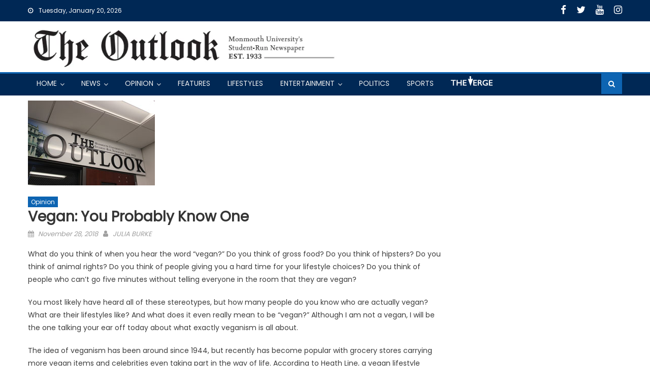

--- FILE ---
content_type: text/html; charset=UTF-8
request_url: https://outlook.monmouth.edu/2018/11/vegan-you-probably-know-one/
body_size: 18389
content:
<!DOCTYPE html>
<html lang="en-US">
<head>
    <meta charset="UTF-8">
    <meta name="viewport" content="width=device-width, initial-scale=1">
    <link rel="profile" href="http://gmpg.org/xfn/11">
    <link rel="pingback" href="https://outlook.monmouth.edu/xmlrpc.php">
    <meta name='robots' content='index, follow, max-image-preview:large, max-snippet:-1, max-video-preview:-1' />

	<!-- This site is optimized with the Yoast SEO plugin v26.6 - https://yoast.com/wordpress/plugins/seo/ -->
	<title>Vegan: You Probably Know One - The Outlook</title>
	<link rel="canonical" href="https://outlook.monmouth.edu/2018/11/vegan-you-probably-know-one/" />
	<meta property="og:locale" content="en_US" />
	<meta property="og:type" content="article" />
	<meta property="og:title" content="Vegan: You Probably Know One - The Outlook" />
	<meta property="og:description" content="What do you think of when you hear the word “vegan?” Do you think of gross food? Do you think of hipsters? Do you think of animal rights? Do you think of people giving you a hard time for your lifestyle choices? Do you think of people who can’t go five minutes without telling everyone in the room that they are vegan?" />
	<meta property="og:url" content="https://outlook.monmouth.edu/2018/11/vegan-you-probably-know-one/" />
	<meta property="og:site_name" content="The Outlook" />
	<meta property="article:publisher" content="https://www.facebook.com/theoutlook" />
	<meta property="article:published_time" content="2018-11-28T16:42:49+00:00" />
	<meta property="article:modified_time" content="2021-09-09T15:53:53+00:00" />
	<meta property="og:image" content="https://outlook.monmouth.edu/wp-content/uploads/sites/833/2012/02/default_article_image.jpg" />
	<meta property="og:image:width" content="250" />
	<meta property="og:image:height" content="167" />
	<meta property="og:image:type" content="image/jpeg" />
	<meta name="author" content="JULIA BURKE" />
	<meta name="twitter:card" content="summary_large_image" />
	<meta name="twitter:creator" content="@MUoutlook" />
	<meta name="twitter:site" content="@MUoutlook" />
	<meta name="twitter:label1" content="Written by" />
	<meta name="twitter:data1" content="JULIA BURKE" />
	<meta name="twitter:label2" content="Est. reading time" />
	<meta name="twitter:data2" content="3 minutes" />
	<script type="application/ld+json" class="yoast-schema-graph">{"@context":"https://schema.org","@graph":[{"@type":"NewsArticle","@id":"https://outlook.monmouth.edu/2018/11/vegan-you-probably-know-one/#article","isPartOf":{"@id":"https://outlook.monmouth.edu/2018/11/vegan-you-probably-know-one/"},"author":[{"@id":"https://outlook.monmouth.edu/#/schema/person/image/1a564fa9e345ce2c4f3bd6a5ba6d6c1a"}],"headline":"Vegan: You Probably Know One","datePublished":"2018-11-28T16:42:49+00:00","dateModified":"2021-09-09T15:53:53+00:00","mainEntityOfPage":{"@id":"https://outlook.monmouth.edu/2018/11/vegan-you-probably-know-one/"},"wordCount":594,"publisher":{"@id":"https://outlook.monmouth.edu/#organization"},"image":{"@id":"https://outlook.monmouth.edu/2018/11/vegan-you-probably-know-one/#primaryimage"},"thumbnailUrl":"https://outlook.monmouth.edu/wp-content/uploads/sites/833/2012/02/default_article_image.jpg","articleSection":["Opinion"],"inLanguage":"en-US"},{"@type":"WebPage","@id":"https://outlook.monmouth.edu/2018/11/vegan-you-probably-know-one/","url":"https://outlook.monmouth.edu/2018/11/vegan-you-probably-know-one/","name":"Vegan: You Probably Know One - The Outlook","isPartOf":{"@id":"https://outlook.monmouth.edu/#website"},"primaryImageOfPage":{"@id":"https://outlook.monmouth.edu/2018/11/vegan-you-probably-know-one/#primaryimage"},"image":{"@id":"https://outlook.monmouth.edu/2018/11/vegan-you-probably-know-one/#primaryimage"},"thumbnailUrl":"https://outlook.monmouth.edu/wp-content/uploads/sites/833/2012/02/default_article_image.jpg","datePublished":"2018-11-28T16:42:49+00:00","dateModified":"2021-09-09T15:53:53+00:00","breadcrumb":{"@id":"https://outlook.monmouth.edu/2018/11/vegan-you-probably-know-one/#breadcrumb"},"inLanguage":"en-US","potentialAction":[{"@type":"ReadAction","target":["https://outlook.monmouth.edu/2018/11/vegan-you-probably-know-one/"]}]},{"@type":"ImageObject","inLanguage":"en-US","@id":"https://outlook.monmouth.edu/2018/11/vegan-you-probably-know-one/#primaryimage","url":"https://outlook.monmouth.edu/wp-content/uploads/sites/833/2012/02/default_article_image.jpg","contentUrl":"https://outlook.monmouth.edu/wp-content/uploads/sites/833/2012/02/default_article_image.jpg","width":250,"height":167,"caption":"default article image"},{"@type":"BreadcrumbList","@id":"https://outlook.monmouth.edu/2018/11/vegan-you-probably-know-one/#breadcrumb","itemListElement":[{"@type":"ListItem","position":1,"name":"Home","item":"https://outlook.monmouth.edu/"},{"@type":"ListItem","position":2,"name":"Vegan: You Probably Know One"}]},{"@type":"WebSite","@id":"https://outlook.monmouth.edu/#website","url":"https://outlook.monmouth.edu/","name":"The Outlook","description":"Monmouth Univeristy&#039;s student-run newspaper since 1993","publisher":{"@id":"https://outlook.monmouth.edu/#organization"},"potentialAction":[{"@type":"SearchAction","target":{"@type":"EntryPoint","urlTemplate":"https://outlook.monmouth.edu/?s={search_term_string}"},"query-input":{"@type":"PropertyValueSpecification","valueRequired":true,"valueName":"search_term_string"}}],"inLanguage":"en-US"},{"@type":"Organization","@id":"https://outlook.monmouth.edu/#organization","name":"The Outlook","url":"https://outlook.monmouth.edu/","logo":{"@type":"ImageObject","inLanguage":"en-US","@id":"https://outlook.monmouth.edu/#/schema/logo/image/","url":"https://outlook.monmouth.edu/wp-content/uploads/sites/833/2021/09/logo.png","contentUrl":"https://outlook.monmouth.edu/wp-content/uploads/sites/833/2021/09/logo.png","width":696,"height":133,"caption":"The Outlook"},"image":{"@id":"https://outlook.monmouth.edu/#/schema/logo/image/"},"sameAs":["https://www.facebook.com/theoutlook","https://x.com/MUoutlook","https://www.instagram.com/muoutlook/","https://www.youtube.com/user/MUOutlook"]},{"@type":"Person","@id":"https://outlook.monmouth.edu/#/schema/person/image/1a564fa9e345ce2c4f3bd6a5ba6d6c1a","name":"JULIA BURKE","image":{"@type":"ImageObject","inLanguage":"en-US","@id":"https://outlook.monmouth.edu/#/schema/person/image/23494c9101089ad44ae88ce9d2f56aac","url":"https://secure.gravatar.com/avatar/?s=96&d=mm&r=g","contentUrl":"https://secure.gravatar.com/avatar/?s=96&d=mm&r=g","caption":"JULIA BURKE"},"description":"CONTRIBUTING WRITER, STAFF WRITER","url":"https://outlook.monmouth.edu/author/julia-burke/"}]}</script>
	<!-- / Yoast SEO plugin. -->


<link rel='dns-prefetch' href='//fonts.googleapis.com' />
<link rel="alternate" type="application/rss+xml" title="The Outlook &raquo; Feed" href="https://outlook.monmouth.edu/feed/" />
<link rel="alternate" type="application/rss+xml" title="The Outlook &raquo; Comments Feed" href="https://outlook.monmouth.edu/comments/feed/" />
<link rel="alternate" title="oEmbed (JSON)" type="application/json+oembed" href="https://outlook.monmouth.edu/wp-json/oembed/1.0/embed?url=https%3A%2F%2Foutlook.monmouth.edu%2F2018%2F11%2Fvegan-you-probably-know-one%2F" />
<link rel="alternate" title="oEmbed (XML)" type="text/xml+oembed" href="https://outlook.monmouth.edu/wp-json/oembed/1.0/embed?url=https%3A%2F%2Foutlook.monmouth.edu%2F2018%2F11%2Fvegan-you-probably-know-one%2F&#038;format=xml" />
<style id='wp-img-auto-sizes-contain-inline-css' type='text/css'>
img:is([sizes=auto i],[sizes^="auto," i]){contain-intrinsic-size:3000px 1500px}
/*# sourceURL=wp-img-auto-sizes-contain-inline-css */
</style>
<style id='wp-emoji-styles-inline-css' type='text/css'>

	img.wp-smiley, img.emoji {
		display: inline !important;
		border: none !important;
		box-shadow: none !important;
		height: 1em !important;
		width: 1em !important;
		margin: 0 0.07em !important;
		vertical-align: -0.1em !important;
		background: none !important;
		padding: 0 !important;
	}
/*# sourceURL=wp-emoji-styles-inline-css */
</style>
<style id='wp-block-library-inline-css' type='text/css'>
:root{--wp-block-synced-color:#7a00df;--wp-block-synced-color--rgb:122,0,223;--wp-bound-block-color:var(--wp-block-synced-color);--wp-editor-canvas-background:#ddd;--wp-admin-theme-color:#007cba;--wp-admin-theme-color--rgb:0,124,186;--wp-admin-theme-color-darker-10:#006ba1;--wp-admin-theme-color-darker-10--rgb:0,107,160.5;--wp-admin-theme-color-darker-20:#005a87;--wp-admin-theme-color-darker-20--rgb:0,90,135;--wp-admin-border-width-focus:2px}@media (min-resolution:192dpi){:root{--wp-admin-border-width-focus:1.5px}}.wp-element-button{cursor:pointer}:root .has-very-light-gray-background-color{background-color:#eee}:root .has-very-dark-gray-background-color{background-color:#313131}:root .has-very-light-gray-color{color:#eee}:root .has-very-dark-gray-color{color:#313131}:root .has-vivid-green-cyan-to-vivid-cyan-blue-gradient-background{background:linear-gradient(135deg,#00d084,#0693e3)}:root .has-purple-crush-gradient-background{background:linear-gradient(135deg,#34e2e4,#4721fb 50%,#ab1dfe)}:root .has-hazy-dawn-gradient-background{background:linear-gradient(135deg,#faaca8,#dad0ec)}:root .has-subdued-olive-gradient-background{background:linear-gradient(135deg,#fafae1,#67a671)}:root .has-atomic-cream-gradient-background{background:linear-gradient(135deg,#fdd79a,#004a59)}:root .has-nightshade-gradient-background{background:linear-gradient(135deg,#330968,#31cdcf)}:root .has-midnight-gradient-background{background:linear-gradient(135deg,#020381,#2874fc)}:root{--wp--preset--font-size--normal:16px;--wp--preset--font-size--huge:42px}.has-regular-font-size{font-size:1em}.has-larger-font-size{font-size:2.625em}.has-normal-font-size{font-size:var(--wp--preset--font-size--normal)}.has-huge-font-size{font-size:var(--wp--preset--font-size--huge)}.has-text-align-center{text-align:center}.has-text-align-left{text-align:left}.has-text-align-right{text-align:right}.has-fit-text{white-space:nowrap!important}#end-resizable-editor-section{display:none}.aligncenter{clear:both}.items-justified-left{justify-content:flex-start}.items-justified-center{justify-content:center}.items-justified-right{justify-content:flex-end}.items-justified-space-between{justify-content:space-between}.screen-reader-text{border:0;clip-path:inset(50%);height:1px;margin:-1px;overflow:hidden;padding:0;position:absolute;width:1px;word-wrap:normal!important}.screen-reader-text:focus{background-color:#ddd;clip-path:none;color:#444;display:block;font-size:1em;height:auto;left:5px;line-height:normal;padding:15px 23px 14px;text-decoration:none;top:5px;width:auto;z-index:100000}html :where(.has-border-color){border-style:solid}html :where([style*=border-top-color]){border-top-style:solid}html :where([style*=border-right-color]){border-right-style:solid}html :where([style*=border-bottom-color]){border-bottom-style:solid}html :where([style*=border-left-color]){border-left-style:solid}html :where([style*=border-width]){border-style:solid}html :where([style*=border-top-width]){border-top-style:solid}html :where([style*=border-right-width]){border-right-style:solid}html :where([style*=border-bottom-width]){border-bottom-style:solid}html :where([style*=border-left-width]){border-left-style:solid}html :where(img[class*=wp-image-]){height:auto;max-width:100%}:where(figure){margin:0 0 1em}html :where(.is-position-sticky){--wp-admin--admin-bar--position-offset:var(--wp-admin--admin-bar--height,0px)}@media screen and (max-width:600px){html :where(.is-position-sticky){--wp-admin--admin-bar--position-offset:0px}}

/*# sourceURL=wp-block-library-inline-css */
</style><style id='wp-block-heading-inline-css' type='text/css'>
h1:where(.wp-block-heading).has-background,h2:where(.wp-block-heading).has-background,h3:where(.wp-block-heading).has-background,h4:where(.wp-block-heading).has-background,h5:where(.wp-block-heading).has-background,h6:where(.wp-block-heading).has-background{padding:1.25em 2.375em}h1.has-text-align-left[style*=writing-mode]:where([style*=vertical-lr]),h1.has-text-align-right[style*=writing-mode]:where([style*=vertical-rl]),h2.has-text-align-left[style*=writing-mode]:where([style*=vertical-lr]),h2.has-text-align-right[style*=writing-mode]:where([style*=vertical-rl]),h3.has-text-align-left[style*=writing-mode]:where([style*=vertical-lr]),h3.has-text-align-right[style*=writing-mode]:where([style*=vertical-rl]),h4.has-text-align-left[style*=writing-mode]:where([style*=vertical-lr]),h4.has-text-align-right[style*=writing-mode]:where([style*=vertical-rl]),h5.has-text-align-left[style*=writing-mode]:where([style*=vertical-lr]),h5.has-text-align-right[style*=writing-mode]:where([style*=vertical-rl]),h6.has-text-align-left[style*=writing-mode]:where([style*=vertical-lr]),h6.has-text-align-right[style*=writing-mode]:where([style*=vertical-rl]){rotate:180deg}
/*# sourceURL=https://outlook.monmouth.edu/wp-includes/blocks/heading/style.min.css */
</style>
<style id='wp-block-list-inline-css' type='text/css'>
ol,ul{box-sizing:border-box}:root :where(.wp-block-list.has-background){padding:1.25em 2.375em}
/*# sourceURL=https://outlook.monmouth.edu/wp-includes/blocks/list/style.min.css */
</style>
<style id='wp-block-paragraph-inline-css' type='text/css'>
.is-small-text{font-size:.875em}.is-regular-text{font-size:1em}.is-large-text{font-size:2.25em}.is-larger-text{font-size:3em}.has-drop-cap:not(:focus):first-letter{float:left;font-size:8.4em;font-style:normal;font-weight:100;line-height:.68;margin:.05em .1em 0 0;text-transform:uppercase}body.rtl .has-drop-cap:not(:focus):first-letter{float:none;margin-left:.1em}p.has-drop-cap.has-background{overflow:hidden}:root :where(p.has-background){padding:1.25em 2.375em}:where(p.has-text-color:not(.has-link-color)) a{color:inherit}p.has-text-align-left[style*="writing-mode:vertical-lr"],p.has-text-align-right[style*="writing-mode:vertical-rl"]{rotate:180deg}
/*# sourceURL=https://outlook.monmouth.edu/wp-includes/blocks/paragraph/style.min.css */
</style>
<style id='global-styles-inline-css' type='text/css'>
:root{--wp--preset--aspect-ratio--square: 1;--wp--preset--aspect-ratio--4-3: 4/3;--wp--preset--aspect-ratio--3-4: 3/4;--wp--preset--aspect-ratio--3-2: 3/2;--wp--preset--aspect-ratio--2-3: 2/3;--wp--preset--aspect-ratio--16-9: 16/9;--wp--preset--aspect-ratio--9-16: 9/16;--wp--preset--color--black: #000000;--wp--preset--color--cyan-bluish-gray: #abb8c3;--wp--preset--color--white: #ffffff;--wp--preset--color--pale-pink: #f78da7;--wp--preset--color--vivid-red: #cf2e2e;--wp--preset--color--luminous-vivid-orange: #ff6900;--wp--preset--color--luminous-vivid-amber: #fcb900;--wp--preset--color--light-green-cyan: #7bdcb5;--wp--preset--color--vivid-green-cyan: #00d084;--wp--preset--color--pale-cyan-blue: #8ed1fc;--wp--preset--color--vivid-cyan-blue: #0693e3;--wp--preset--color--vivid-purple: #9b51e0;--wp--preset--gradient--vivid-cyan-blue-to-vivid-purple: linear-gradient(135deg,rgb(6,147,227) 0%,rgb(155,81,224) 100%);--wp--preset--gradient--light-green-cyan-to-vivid-green-cyan: linear-gradient(135deg,rgb(122,220,180) 0%,rgb(0,208,130) 100%);--wp--preset--gradient--luminous-vivid-amber-to-luminous-vivid-orange: linear-gradient(135deg,rgb(252,185,0) 0%,rgb(255,105,0) 100%);--wp--preset--gradient--luminous-vivid-orange-to-vivid-red: linear-gradient(135deg,rgb(255,105,0) 0%,rgb(207,46,46) 100%);--wp--preset--gradient--very-light-gray-to-cyan-bluish-gray: linear-gradient(135deg,rgb(238,238,238) 0%,rgb(169,184,195) 100%);--wp--preset--gradient--cool-to-warm-spectrum: linear-gradient(135deg,rgb(74,234,220) 0%,rgb(151,120,209) 20%,rgb(207,42,186) 40%,rgb(238,44,130) 60%,rgb(251,105,98) 80%,rgb(254,248,76) 100%);--wp--preset--gradient--blush-light-purple: linear-gradient(135deg,rgb(255,206,236) 0%,rgb(152,150,240) 100%);--wp--preset--gradient--blush-bordeaux: linear-gradient(135deg,rgb(254,205,165) 0%,rgb(254,45,45) 50%,rgb(107,0,62) 100%);--wp--preset--gradient--luminous-dusk: linear-gradient(135deg,rgb(255,203,112) 0%,rgb(199,81,192) 50%,rgb(65,88,208) 100%);--wp--preset--gradient--pale-ocean: linear-gradient(135deg,rgb(255,245,203) 0%,rgb(182,227,212) 50%,rgb(51,167,181) 100%);--wp--preset--gradient--electric-grass: linear-gradient(135deg,rgb(202,248,128) 0%,rgb(113,206,126) 100%);--wp--preset--gradient--midnight: linear-gradient(135deg,rgb(2,3,129) 0%,rgb(40,116,252) 100%);--wp--preset--font-size--small: 13px;--wp--preset--font-size--medium: 20px;--wp--preset--font-size--large: 36px;--wp--preset--font-size--x-large: 42px;--wp--preset--spacing--20: 0.44rem;--wp--preset--spacing--30: 0.67rem;--wp--preset--spacing--40: 1rem;--wp--preset--spacing--50: 1.5rem;--wp--preset--spacing--60: 2.25rem;--wp--preset--spacing--70: 3.38rem;--wp--preset--spacing--80: 5.06rem;--wp--preset--shadow--natural: 6px 6px 9px rgba(0, 0, 0, 0.2);--wp--preset--shadow--deep: 12px 12px 50px rgba(0, 0, 0, 0.4);--wp--preset--shadow--sharp: 6px 6px 0px rgba(0, 0, 0, 0.2);--wp--preset--shadow--outlined: 6px 6px 0px -3px rgb(255, 255, 255), 6px 6px rgb(0, 0, 0);--wp--preset--shadow--crisp: 6px 6px 0px rgb(0, 0, 0);}:where(.is-layout-flex){gap: 0.5em;}:where(.is-layout-grid){gap: 0.5em;}body .is-layout-flex{display: flex;}.is-layout-flex{flex-wrap: wrap;align-items: center;}.is-layout-flex > :is(*, div){margin: 0;}body .is-layout-grid{display: grid;}.is-layout-grid > :is(*, div){margin: 0;}:where(.wp-block-columns.is-layout-flex){gap: 2em;}:where(.wp-block-columns.is-layout-grid){gap: 2em;}:where(.wp-block-post-template.is-layout-flex){gap: 1.25em;}:where(.wp-block-post-template.is-layout-grid){gap: 1.25em;}.has-black-color{color: var(--wp--preset--color--black) !important;}.has-cyan-bluish-gray-color{color: var(--wp--preset--color--cyan-bluish-gray) !important;}.has-white-color{color: var(--wp--preset--color--white) !important;}.has-pale-pink-color{color: var(--wp--preset--color--pale-pink) !important;}.has-vivid-red-color{color: var(--wp--preset--color--vivid-red) !important;}.has-luminous-vivid-orange-color{color: var(--wp--preset--color--luminous-vivid-orange) !important;}.has-luminous-vivid-amber-color{color: var(--wp--preset--color--luminous-vivid-amber) !important;}.has-light-green-cyan-color{color: var(--wp--preset--color--light-green-cyan) !important;}.has-vivid-green-cyan-color{color: var(--wp--preset--color--vivid-green-cyan) !important;}.has-pale-cyan-blue-color{color: var(--wp--preset--color--pale-cyan-blue) !important;}.has-vivid-cyan-blue-color{color: var(--wp--preset--color--vivid-cyan-blue) !important;}.has-vivid-purple-color{color: var(--wp--preset--color--vivid-purple) !important;}.has-black-background-color{background-color: var(--wp--preset--color--black) !important;}.has-cyan-bluish-gray-background-color{background-color: var(--wp--preset--color--cyan-bluish-gray) !important;}.has-white-background-color{background-color: var(--wp--preset--color--white) !important;}.has-pale-pink-background-color{background-color: var(--wp--preset--color--pale-pink) !important;}.has-vivid-red-background-color{background-color: var(--wp--preset--color--vivid-red) !important;}.has-luminous-vivid-orange-background-color{background-color: var(--wp--preset--color--luminous-vivid-orange) !important;}.has-luminous-vivid-amber-background-color{background-color: var(--wp--preset--color--luminous-vivid-amber) !important;}.has-light-green-cyan-background-color{background-color: var(--wp--preset--color--light-green-cyan) !important;}.has-vivid-green-cyan-background-color{background-color: var(--wp--preset--color--vivid-green-cyan) !important;}.has-pale-cyan-blue-background-color{background-color: var(--wp--preset--color--pale-cyan-blue) !important;}.has-vivid-cyan-blue-background-color{background-color: var(--wp--preset--color--vivid-cyan-blue) !important;}.has-vivid-purple-background-color{background-color: var(--wp--preset--color--vivid-purple) !important;}.has-black-border-color{border-color: var(--wp--preset--color--black) !important;}.has-cyan-bluish-gray-border-color{border-color: var(--wp--preset--color--cyan-bluish-gray) !important;}.has-white-border-color{border-color: var(--wp--preset--color--white) !important;}.has-pale-pink-border-color{border-color: var(--wp--preset--color--pale-pink) !important;}.has-vivid-red-border-color{border-color: var(--wp--preset--color--vivid-red) !important;}.has-luminous-vivid-orange-border-color{border-color: var(--wp--preset--color--luminous-vivid-orange) !important;}.has-luminous-vivid-amber-border-color{border-color: var(--wp--preset--color--luminous-vivid-amber) !important;}.has-light-green-cyan-border-color{border-color: var(--wp--preset--color--light-green-cyan) !important;}.has-vivid-green-cyan-border-color{border-color: var(--wp--preset--color--vivid-green-cyan) !important;}.has-pale-cyan-blue-border-color{border-color: var(--wp--preset--color--pale-cyan-blue) !important;}.has-vivid-cyan-blue-border-color{border-color: var(--wp--preset--color--vivid-cyan-blue) !important;}.has-vivid-purple-border-color{border-color: var(--wp--preset--color--vivid-purple) !important;}.has-vivid-cyan-blue-to-vivid-purple-gradient-background{background: var(--wp--preset--gradient--vivid-cyan-blue-to-vivid-purple) !important;}.has-light-green-cyan-to-vivid-green-cyan-gradient-background{background: var(--wp--preset--gradient--light-green-cyan-to-vivid-green-cyan) !important;}.has-luminous-vivid-amber-to-luminous-vivid-orange-gradient-background{background: var(--wp--preset--gradient--luminous-vivid-amber-to-luminous-vivid-orange) !important;}.has-luminous-vivid-orange-to-vivid-red-gradient-background{background: var(--wp--preset--gradient--luminous-vivid-orange-to-vivid-red) !important;}.has-very-light-gray-to-cyan-bluish-gray-gradient-background{background: var(--wp--preset--gradient--very-light-gray-to-cyan-bluish-gray) !important;}.has-cool-to-warm-spectrum-gradient-background{background: var(--wp--preset--gradient--cool-to-warm-spectrum) !important;}.has-blush-light-purple-gradient-background{background: var(--wp--preset--gradient--blush-light-purple) !important;}.has-blush-bordeaux-gradient-background{background: var(--wp--preset--gradient--blush-bordeaux) !important;}.has-luminous-dusk-gradient-background{background: var(--wp--preset--gradient--luminous-dusk) !important;}.has-pale-ocean-gradient-background{background: var(--wp--preset--gradient--pale-ocean) !important;}.has-electric-grass-gradient-background{background: var(--wp--preset--gradient--electric-grass) !important;}.has-midnight-gradient-background{background: var(--wp--preset--gradient--midnight) !important;}.has-small-font-size{font-size: var(--wp--preset--font-size--small) !important;}.has-medium-font-size{font-size: var(--wp--preset--font-size--medium) !important;}.has-large-font-size{font-size: var(--wp--preset--font-size--large) !important;}.has-x-large-font-size{font-size: var(--wp--preset--font-size--x-large) !important;}
/*# sourceURL=global-styles-inline-css */
</style>

<style id='classic-theme-styles-inline-css' type='text/css'>
/*! This file is auto-generated */
.wp-block-button__link{color:#fff;background-color:#32373c;border-radius:9999px;box-shadow:none;text-decoration:none;padding:calc(.667em + 2px) calc(1.333em + 2px);font-size:1.125em}.wp-block-file__button{background:#32373c;color:#fff;text-decoration:none}
/*# sourceURL=/wp-includes/css/classic-themes.min.css */
</style>
<link rel='stylesheet' id='font-awesome-css' href='https://outlook.monmouth.edu/wp-content/themes/newspaper-lite/assets/lib/font-awesome/css/font-awesome.min.css?ver=4.7.0' type='text/css' media='all' />
<link rel='stylesheet' id='newspaper-lite-google-font-css' href='https://fonts.googleapis.com/css?family=Poppins&#038;ver=6.9' type='text/css' media='all' />
<link rel='stylesheet' id='newspaper-lite-main-css' href='https://outlook.monmouth.edu/wp-content/themes/newspaper-lite/assets/css/newspaper-lite.min.css?ver=1' type='text/css' media='all' />
<link rel='stylesheet' id='newspaper-lite-style-css' href='https://outlook.monmouth.edu/wp-content/themes/newspaper-mu/style.css?ver=1' type='text/css' media='all' />
<link rel='stylesheet' id='newspaper-lite-responsive-css' href='https://outlook.monmouth.edu/wp-content/themes/newspaper-lite/assets/css/newspaper-lite-responsive.min.css?ver=1' type='text/css' media='all' />
<link rel='stylesheet' id='parent-style-css' href='https://outlook.monmouth.edu/wp-content/themes/newspaper-lite/style.css?ver=1631200175' type='text/css' media='all' />
<script type="text/javascript" src="https://outlook.monmouth.edu/wp-includes/js/jquery/jquery.min.js?ver=3.7.1" id="jquery-core-js"></script>
<script type="text/javascript" src="https://outlook.monmouth.edu/wp-includes/js/jquery/jquery-migrate.min.js?ver=3.4.1" id="jquery-migrate-js"></script>
<link rel="https://api.w.org/" href="https://outlook.monmouth.edu/wp-json/" /><link rel="alternate" title="JSON" type="application/json" href="https://outlook.monmouth.edu/wp-json/wp/v2/posts/6403" /><meta name="generator" content="WordPress 6.9" />
<meta name="last-modified" content="2021-09-09T11:53:53-04:00" />
	<script>
		(function(i,s,o,g,r,a,m){i['GoogleAnalyticsObject']=r;i[r]=i[r]||function(){
		(i[r].q=i[r].q||[]).push(arguments)},i[r].l=1*new Date();a=s.createElement(o),
		m=s.getElementsByTagName(o)[0];a.async=1;a.src=g;m.parentNode.insertBefore(a,m)
		})(window,document,'script','//www.google-analytics.com/analytics.js','ga');

		ga('create', 'UA-1543678-8', 'outlook.monmouth.edu');
		ga('send', 'pageview');
	</script>
	        <style type="text/css">
            .category-button.mgs-cat-40 a { background: #0d64b2}
.category-button.mgs-cat-40 a:hover { background: #003280}
.block-header.mgs-cat-40 { border-left: 2px solid #0d64b2 }
.block-header.mgs-cat-40 .block-title { background:#0d64b2 }
.block-header.mgs-cat-40, #content .block-header.mgs-cat-40 .block-title:after { border-bottom-color:#0d64b2 }
#content .block-header.mgs-cat-40{ background-color:#003280 }
.rtl .block-header.mgs-cat-40 { border-left: none; border-right: 2px solid #0d64b2 }
.archive .page-header.mgs-cat-40 { background-color:#0d64b2; border-left: 4px solid #0d64b2 }
.rtl.archive .page-header.mgs-cat-40 { border-left: none; border-right: 4px solid #0d64b2 }
#site-navigation ul li.mgs-cat-40 { border-bottom-color: #0d64b2 }
.category-button.mgs-cat-265 a { background: #0d64b2}
.category-button.mgs-cat-265 a:hover { background: #003280}
.block-header.mgs-cat-265 { border-left: 2px solid #0d64b2 }
.block-header.mgs-cat-265 .block-title { background:#0d64b2 }
.block-header.mgs-cat-265, #content .block-header.mgs-cat-265 .block-title:after { border-bottom-color:#0d64b2 }
#content .block-header.mgs-cat-265{ background-color:#003280 }
.rtl .block-header.mgs-cat-265 { border-left: none; border-right: 2px solid #0d64b2 }
.archive .page-header.mgs-cat-265 { background-color:#0d64b2; border-left: 4px solid #0d64b2 }
.rtl.archive .page-header.mgs-cat-265 { border-left: none; border-right: 4px solid #0d64b2 }
#site-navigation ul li.mgs-cat-265 { border-bottom-color: #0d64b2 }
.category-button.mgs-cat-11209 a { background: #0d64b2}
.category-button.mgs-cat-11209 a:hover { background: #003280}
.block-header.mgs-cat-11209 { border-left: 2px solid #0d64b2 }
.block-header.mgs-cat-11209 .block-title { background:#0d64b2 }
.block-header.mgs-cat-11209, #content .block-header.mgs-cat-11209 .block-title:after { border-bottom-color:#0d64b2 }
#content .block-header.mgs-cat-11209{ background-color:#003280 }
.rtl .block-header.mgs-cat-11209 { border-left: none; border-right: 2px solid #0d64b2 }
.archive .page-header.mgs-cat-11209 { background-color:#0d64b2; border-left: 4px solid #0d64b2 }
.rtl.archive .page-header.mgs-cat-11209 { border-left: none; border-right: 4px solid #0d64b2 }
#site-navigation ul li.mgs-cat-11209 { border-bottom-color: #0d64b2 }
.category-button.mgs-cat-28 a { background: #0d64b2}
.category-button.mgs-cat-28 a:hover { background: #003280}
.block-header.mgs-cat-28 { border-left: 2px solid #0d64b2 }
.block-header.mgs-cat-28 .block-title { background:#0d64b2 }
.block-header.mgs-cat-28, #content .block-header.mgs-cat-28 .block-title:after { border-bottom-color:#0d64b2 }
#content .block-header.mgs-cat-28{ background-color:#003280 }
.rtl .block-header.mgs-cat-28 { border-left: none; border-right: 2px solid #0d64b2 }
.archive .page-header.mgs-cat-28 { background-color:#0d64b2; border-left: 4px solid #0d64b2 }
.rtl.archive .page-header.mgs-cat-28 { border-left: none; border-right: 4px solid #0d64b2 }
#site-navigation ul li.mgs-cat-28 { border-bottom-color: #0d64b2 }
.category-button.mgs-cat-175 a { background: #0d64b2}
.category-button.mgs-cat-175 a:hover { background: #003280}
.block-header.mgs-cat-175 { border-left: 2px solid #0d64b2 }
.block-header.mgs-cat-175 .block-title { background:#0d64b2 }
.block-header.mgs-cat-175, #content .block-header.mgs-cat-175 .block-title:after { border-bottom-color:#0d64b2 }
#content .block-header.mgs-cat-175{ background-color:#003280 }
.rtl .block-header.mgs-cat-175 { border-left: none; border-right: 2px solid #0d64b2 }
.archive .page-header.mgs-cat-175 { background-color:#0d64b2; border-left: 4px solid #0d64b2 }
.rtl.archive .page-header.mgs-cat-175 { border-left: none; border-right: 4px solid #0d64b2 }
#site-navigation ul li.mgs-cat-175 { border-bottom-color: #0d64b2 }
.category-button.mgs-cat-37 a { background: #0d64b2}
.category-button.mgs-cat-37 a:hover { background: #003280}
.block-header.mgs-cat-37 { border-left: 2px solid #0d64b2 }
.block-header.mgs-cat-37 .block-title { background:#0d64b2 }
.block-header.mgs-cat-37, #content .block-header.mgs-cat-37 .block-title:after { border-bottom-color:#0d64b2 }
#content .block-header.mgs-cat-37{ background-color:#003280 }
.rtl .block-header.mgs-cat-37 { border-left: none; border-right: 2px solid #0d64b2 }
.archive .page-header.mgs-cat-37 { background-color:#0d64b2; border-left: 4px solid #0d64b2 }
.rtl.archive .page-header.mgs-cat-37 { border-left: none; border-right: 4px solid #0d64b2 }
#site-navigation ul li.mgs-cat-37 { border-bottom-color: #0d64b2 }
.category-button.mgs-cat-16 a { background: #0d64b2}
.category-button.mgs-cat-16 a:hover { background: #003280}
.block-header.mgs-cat-16 { border-left: 2px solid #0d64b2 }
.block-header.mgs-cat-16 .block-title { background:#0d64b2 }
.block-header.mgs-cat-16, #content .block-header.mgs-cat-16 .block-title:after { border-bottom-color:#0d64b2 }
#content .block-header.mgs-cat-16{ background-color:#003280 }
.rtl .block-header.mgs-cat-16 { border-left: none; border-right: 2px solid #0d64b2 }
.archive .page-header.mgs-cat-16 { background-color:#0d64b2; border-left: 4px solid #0d64b2 }
.rtl.archive .page-header.mgs-cat-16 { border-left: none; border-right: 4px solid #0d64b2 }
#site-navigation ul li.mgs-cat-16 { border-bottom-color: #0d64b2 }
.category-button.mgs-cat-482 a { background: #0d64b2}
.category-button.mgs-cat-482 a:hover { background: #003280}
.block-header.mgs-cat-482 { border-left: 2px solid #0d64b2 }
.block-header.mgs-cat-482 .block-title { background:#0d64b2 }
.block-header.mgs-cat-482, #content .block-header.mgs-cat-482 .block-title:after { border-bottom-color:#0d64b2 }
#content .block-header.mgs-cat-482{ background-color:#003280 }
.rtl .block-header.mgs-cat-482 { border-left: none; border-right: 2px solid #0d64b2 }
.archive .page-header.mgs-cat-482 { background-color:#0d64b2; border-left: 4px solid #0d64b2 }
.rtl.archive .page-header.mgs-cat-482 { border-left: none; border-right: 4px solid #0d64b2 }
#site-navigation ul li.mgs-cat-482 { border-bottom-color: #0d64b2 }
.category-button.mgs-cat-479 a { background: #0d64b2}
.category-button.mgs-cat-479 a:hover { background: #003280}
.block-header.mgs-cat-479 { border-left: 2px solid #0d64b2 }
.block-header.mgs-cat-479 .block-title { background:#0d64b2 }
.block-header.mgs-cat-479, #content .block-header.mgs-cat-479 .block-title:after { border-bottom-color:#0d64b2 }
#content .block-header.mgs-cat-479{ background-color:#003280 }
.rtl .block-header.mgs-cat-479 { border-left: none; border-right: 2px solid #0d64b2 }
.archive .page-header.mgs-cat-479 { background-color:#0d64b2; border-left: 4px solid #0d64b2 }
.rtl.archive .page-header.mgs-cat-479 { border-left: none; border-right: 4px solid #0d64b2 }
#site-navigation ul li.mgs-cat-479 { border-bottom-color: #0d64b2 }
.category-button.mgs-cat-19 a { background: #0d64b2}
.category-button.mgs-cat-19 a:hover { background: #003280}
.block-header.mgs-cat-19 { border-left: 2px solid #0d64b2 }
.block-header.mgs-cat-19 .block-title { background:#0d64b2 }
.block-header.mgs-cat-19, #content .block-header.mgs-cat-19 .block-title:after { border-bottom-color:#0d64b2 }
#content .block-header.mgs-cat-19{ background-color:#003280 }
.rtl .block-header.mgs-cat-19 { border-left: none; border-right: 2px solid #0d64b2 }
.archive .page-header.mgs-cat-19 { background-color:#0d64b2; border-left: 4px solid #0d64b2 }
.rtl.archive .page-header.mgs-cat-19 { border-left: none; border-right: 4px solid #0d64b2 }
#site-navigation ul li.mgs-cat-19 { border-bottom-color: #0d64b2 }
.category-button.mgs-cat-31 a { background: #0d64b2}
.category-button.mgs-cat-31 a:hover { background: #003280}
.block-header.mgs-cat-31 { border-left: 2px solid #0d64b2 }
.block-header.mgs-cat-31 .block-title { background:#0d64b2 }
.block-header.mgs-cat-31, #content .block-header.mgs-cat-31 .block-title:after { border-bottom-color:#0d64b2 }
#content .block-header.mgs-cat-31{ background-color:#003280 }
.rtl .block-header.mgs-cat-31 { border-left: none; border-right: 2px solid #0d64b2 }
.archive .page-header.mgs-cat-31 { background-color:#0d64b2; border-left: 4px solid #0d64b2 }
.rtl.archive .page-header.mgs-cat-31 { border-left: none; border-right: 4px solid #0d64b2 }
#site-navigation ul li.mgs-cat-31 { border-bottom-color: #0d64b2 }
.category-button.mgs-cat-22 a { background: #0d64b2}
.category-button.mgs-cat-22 a:hover { background: #003280}
.block-header.mgs-cat-22 { border-left: 2px solid #0d64b2 }
.block-header.mgs-cat-22 .block-title { background:#0d64b2 }
.block-header.mgs-cat-22, #content .block-header.mgs-cat-22 .block-title:after { border-bottom-color:#0d64b2 }
#content .block-header.mgs-cat-22{ background-color:#003280 }
.rtl .block-header.mgs-cat-22 { border-left: none; border-right: 2px solid #0d64b2 }
.archive .page-header.mgs-cat-22 { background-color:#0d64b2; border-left: 4px solid #0d64b2 }
.rtl.archive .page-header.mgs-cat-22 { border-left: none; border-right: 4px solid #0d64b2 }
#site-navigation ul li.mgs-cat-22 { border-bottom-color: #0d64b2 }
.category-button.mgs-cat-2975 a { background: #0d64b2}
.category-button.mgs-cat-2975 a:hover { background: #003280}
.block-header.mgs-cat-2975 { border-left: 2px solid #0d64b2 }
.block-header.mgs-cat-2975 .block-title { background:#0d64b2 }
.block-header.mgs-cat-2975, #content .block-header.mgs-cat-2975 .block-title:after { border-bottom-color:#0d64b2 }
#content .block-header.mgs-cat-2975{ background-color:#003280 }
.rtl .block-header.mgs-cat-2975 { border-left: none; border-right: 2px solid #0d64b2 }
.archive .page-header.mgs-cat-2975 { background-color:#0d64b2; border-left: 4px solid #0d64b2 }
.rtl.archive .page-header.mgs-cat-2975 { border-left: none; border-right: 4px solid #0d64b2 }
#site-navigation ul li.mgs-cat-2975 { border-bottom-color: #0d64b2 }
.category-button.mgs-cat-7 a { background: #0d64b2}
.category-button.mgs-cat-7 a:hover { background: #003280}
.block-header.mgs-cat-7 { border-left: 2px solid #0d64b2 }
.block-header.mgs-cat-7 .block-title { background:#0d64b2 }
.block-header.mgs-cat-7, #content .block-header.mgs-cat-7 .block-title:after { border-bottom-color:#0d64b2 }
#content .block-header.mgs-cat-7{ background-color:#003280 }
.rtl .block-header.mgs-cat-7 { border-left: none; border-right: 2px solid #0d64b2 }
.archive .page-header.mgs-cat-7 { background-color:#0d64b2; border-left: 4px solid #0d64b2 }
.rtl.archive .page-header.mgs-cat-7 { border-left: none; border-right: 4px solid #0d64b2 }
#site-navigation ul li.mgs-cat-7 { border-bottom-color: #0d64b2 }
.category-button.mgs-cat-34 a { background: #0d64b2}
.category-button.mgs-cat-34 a:hover { background: #003280}
.block-header.mgs-cat-34 { border-left: 2px solid #0d64b2 }
.block-header.mgs-cat-34 .block-title { background:#0d64b2 }
.block-header.mgs-cat-34, #content .block-header.mgs-cat-34 .block-title:after { border-bottom-color:#0d64b2 }
#content .block-header.mgs-cat-34{ background-color:#003280 }
.rtl .block-header.mgs-cat-34 { border-left: none; border-right: 2px solid #0d64b2 }
.archive .page-header.mgs-cat-34 { background-color:#0d64b2; border-left: 4px solid #0d64b2 }
.rtl.archive .page-header.mgs-cat-34 { border-left: none; border-right: 4px solid #0d64b2 }
#site-navigation ul li.mgs-cat-34 { border-bottom-color: #0d64b2 }
.category-button.mgs-cat-10 a { background: #0d64b2}
.category-button.mgs-cat-10 a:hover { background: #003280}
.block-header.mgs-cat-10 { border-left: 2px solid #0d64b2 }
.block-header.mgs-cat-10 .block-title { background:#0d64b2 }
.block-header.mgs-cat-10, #content .block-header.mgs-cat-10 .block-title:after { border-bottom-color:#0d64b2 }
#content .block-header.mgs-cat-10{ background-color:#003280 }
.rtl .block-header.mgs-cat-10 { border-left: none; border-right: 2px solid #0d64b2 }
.archive .page-header.mgs-cat-10 { background-color:#0d64b2; border-left: 4px solid #0d64b2 }
.rtl.archive .page-header.mgs-cat-10 { border-left: none; border-right: 4px solid #0d64b2 }
#site-navigation ul li.mgs-cat-10 { border-bottom-color: #0d64b2 }
.category-button.mgs-cat-25 a { background: #0d64b2}
.category-button.mgs-cat-25 a:hover { background: #003280}
.block-header.mgs-cat-25 { border-left: 2px solid #0d64b2 }
.block-header.mgs-cat-25 .block-title { background:#0d64b2 }
.block-header.mgs-cat-25, #content .block-header.mgs-cat-25 .block-title:after { border-bottom-color:#0d64b2 }
#content .block-header.mgs-cat-25{ background-color:#003280 }
.rtl .block-header.mgs-cat-25 { border-left: none; border-right: 2px solid #0d64b2 }
.archive .page-header.mgs-cat-25 { background-color:#0d64b2; border-left: 4px solid #0d64b2 }
.rtl.archive .page-header.mgs-cat-25 { border-left: none; border-right: 4px solid #0d64b2 }
#site-navigation ul li.mgs-cat-25 { border-bottom-color: #0d64b2 }
.category-button.mgs-cat-13 a { background: #0d64b2}
.category-button.mgs-cat-13 a:hover { background: #003280}
.block-header.mgs-cat-13 { border-left: 2px solid #0d64b2 }
.block-header.mgs-cat-13 .block-title { background:#0d64b2 }
.block-header.mgs-cat-13, #content .block-header.mgs-cat-13 .block-title:after { border-bottom-color:#0d64b2 }
#content .block-header.mgs-cat-13{ background-color:#003280 }
.rtl .block-header.mgs-cat-13 { border-left: none; border-right: 2px solid #0d64b2 }
.archive .page-header.mgs-cat-13 { background-color:#0d64b2; border-left: 4px solid #0d64b2 }
.rtl.archive .page-header.mgs-cat-13 { border-left: none; border-right: 4px solid #0d64b2 }
#site-navigation ul li.mgs-cat-13 { border-bottom-color: #0d64b2 }
.category-button.mgs-cat-11571 a { background: #0d64b2}
.category-button.mgs-cat-11571 a:hover { background: #003280}
.block-header.mgs-cat-11571 { border-left: 2px solid #0d64b2 }
.block-header.mgs-cat-11571 .block-title { background:#0d64b2 }
.block-header.mgs-cat-11571, #content .block-header.mgs-cat-11571 .block-title:after { border-bottom-color:#0d64b2 }
#content .block-header.mgs-cat-11571{ background-color:#003280 }
.rtl .block-header.mgs-cat-11571 { border-left: none; border-right: 2px solid #0d64b2 }
.archive .page-header.mgs-cat-11571 { background-color:#0d64b2; border-left: 4px solid #0d64b2 }
.rtl.archive .page-header.mgs-cat-11571 { border-left: none; border-right: 4px solid #0d64b2 }
#site-navigation ul li.mgs-cat-11571 { border-bottom-color: #0d64b2 }
.category-button.mgs-cat-1 a { background: #0d64b2}
.category-button.mgs-cat-1 a:hover { background: #003280}
.block-header.mgs-cat-1 { border-left: 2px solid #0d64b2 }
.block-header.mgs-cat-1 .block-title { background:#0d64b2 }
.block-header.mgs-cat-1, #content .block-header.mgs-cat-1 .block-title:after { border-bottom-color:#0d64b2 }
#content .block-header.mgs-cat-1{ background-color:#003280 }
.rtl .block-header.mgs-cat-1 { border-left: none; border-right: 2px solid #0d64b2 }
.archive .page-header.mgs-cat-1 { background-color:#0d64b2; border-left: 4px solid #0d64b2 }
.rtl.archive .page-header.mgs-cat-1 { border-left: none; border-right: 4px solid #0d64b2 }
#site-navigation ul li.mgs-cat-1 { border-bottom-color: #0d64b2 }
.navigation .nav-links a,.bttn,button,input[type='button'],input[type='reset'],input[type='submit'],.navigation .nav-links a:hover,.bttn:hover,button,input[type='button']:hover,input[type='reset']:hover,input[type='submit']:hover,.edit-link .post-edit-link, .reply .comment-reply-link,.home-icon,.search-main,.header-search-wrapper .search-form-main .search-submit,.mgs-slider-section .bx-controls a:hover,.widget_search .search-submit,.error404 .page-title,.archive.archive-classic .entry-title a:after,#mgs-scrollup,.widget_tag_cloud .tagcloud a:hover,.sub-toggle,#site-navigation ul > li:hover > .sub-toggle, #site-navigation ul > li.current-menu-item .sub-toggle, #site-navigation ul > li.current-menu-ancestor .sub-toggle{ background:#0d64b2} .breaking_news_wrap .bx-controls-direction a, .breaking_news_wrap .bx-controls-direction a:hover:before{color:#fff;}
.navigation .nav-links a,.bttn,button,input[type='button'],input[type='reset'],input[type='submit'],.widget_search .search-submit,.widget_tag_cloud .tagcloud a:hover{ border-color:#0d64b2}
.comment-list .comment-body ,.header-search-wrapper .search-form-main{ border-top-color:#0d64b2}
#site-navigation ul li,.header-search-wrapper .search-form-main:before{ border-bottom-color:#0d64b2}
.archive .page-header,.block-header, .widget .widget-title-wrapper, .related-articles-wrapper .widget-title-wrapper{ border-left-color:#0d64b2}
a,a:hover,a:focus,a:active,.entry-footer a:hover,.comment-author .fn .url:hover,#cancel-comment-reply-link,#cancel-comment-reply-link:before, .logged-in-as a,.top-menu ul li a:hover,#footer-navigation ul li a:hover,#site-navigation ul li a:hover,#site-navigation ul li.current-menu-item a,.mgs-slider-section .slide-title a:hover,.featured-post-wrapper .featured-title a:hover,.newspaper_lite_block_grid .post-title a:hover,.slider-meta-wrapper span:hover,.slider-meta-wrapper a:hover,.featured-meta-wrapper span:hover,.featured-meta-wrapper a:hover,.post-meta-wrapper > span:hover,.post-meta-wrapper span > a:hover ,.grid-posts-block .post-title a:hover,.list-posts-block .single-post-wrapper .post-content-wrapper .post-title a:hover,.column-posts-block .single-post-wrapper.secondary-post .post-content-wrapper .post-title a:hover,.widget a:hover::before,.widget li:hover::before,.entry-title a:hover,.entry-meta span a:hover,.post-readmore a:hover,.archive-classic .entry-title a:hover,
            .archive-columns .entry-title a:hover,.related-posts-wrapper .post-title a:hover, .widget .widget-title a:hover,.related-articles-wrapper .related-title a:hover { color:#0d64b2}
#content .block-header,#content .widget .widget-title-wrapper,#content .related-articles-wrapper .widget-title-wrapper {background-color: #1078d6;}
.block-header .block-title, .widget .widget-title, .related-articles-wrapper .related-title {background-color: #0d64b2;}
.block-header, .widget .widget-title-wrapper, .related-articles-wrapper .widget-title-wrapper {border-left-color: #0d64b2;border-bottom-color: #0d64b2}
#content .block-header .block-title:after, #content .widget .widget-title:after, #content .related-articles-wrapper .related-title:after {border-bottom-color: #0d64b2;border-bottom-color: #0d64b2}
.archive .page-header {background-color: #1078d6}
#site-navigation ul li.current-menu-item a,.bx-default-pager .bx-pager-item a.active {border-color: #0d64b2}
.bottom-header-wrapper {border-color: #0d64b2}
.top-menu ul li, .newspaper-lite-ticker-wrapper ~ .top-header-section {border-color: #0d64b2}
.ticker-caption, .breaking_news_wrap.fade .bx-controls-direction a.bx-next:hover, .breaking_news_wrap.fade .bx-controls-direction a.bx-prev:hover {background-color: #0d64b2}
.ticker-content-wrapper .news-post a:hover, .newspaper-lite-carousel .item .carousel-content-wrapper a:hover{color: #0d64b2}
.newspaper-lite-carousel .item .carousel-content-wrapper h3 a:hover, body .newspaper-lite-carousel h3 a:hover, footer#colophon .newspaper-lite-carousel h3 a:hover, footer#colophon a:hover, .widget a:hover, .breaking_news_wrap .article-content.feature_image .post-title a:hover{color: #0d64b2}
.widget .owl-theme .owl-dots .owl-dot.active span{background: #0d64b2}
.rtl #content .block-header .block-title::after, .rtl #content .related-articles-wrapper .related-title::after, .rtl #content .widget .widget-title::after{border-right-color: #0d64b2}
#content .block-header, #content .related-articles-wrapper .widget-title-wrapper, #content .widget .widget-title-wrapper,
			 #secondary .block-header, #secondary .widget .widget-title-wrapper, #secondary .related-articles-wrapper .widget-title-wrapper{background:none; background-color:transparent!important}
#content .block-header .block-title:after, #content .related-articles-wrapper .related-title:after, #content .widget .widget-title:after{border:none}
        </style>
        	<style type="text/css">
			.site-title,
		.site-description {
			position: absolute;
			clip: rect(1px, 1px, 1px, 1px);
		}
		</style>
	<link rel="icon" href="https://outlook.monmouth.edu/wp-content/uploads/sites/833/2024/09/cropped-MINIILOGOG-32x32.png" sizes="32x32" />
<link rel="icon" href="https://outlook.monmouth.edu/wp-content/uploads/sites/833/2024/09/cropped-MINIILOGOG-192x192.png" sizes="192x192" />
<link rel="apple-touch-icon" href="https://outlook.monmouth.edu/wp-content/uploads/sites/833/2024/09/cropped-MINIILOGOG-180x180.png" />
<meta name="msapplication-TileImage" content="https://outlook.monmouth.edu/wp-content/uploads/sites/833/2024/09/cropped-MINIILOGOG-270x270.png" />
		<style type="text/css" id="wp-custom-css">
			/* hide the featured slider and featured list category boxes */
.mgs-cat-479, .mgs-cat-482 {
	display: none;
}
.newspaper-liteSlider figure {
	width: 100%
}
.newspaper-liteSlider li > a {
	width:100%;
}
.left-column-wrapper .post-thumb-wrapper img {
	width: 100%;
}
.current-issue img {
	background: #fff;
}
.navigation.post-navigation {
	display: none;
}
.mgs-footer-widget h2 {
	margin-bottom: 0;
}
#colophon.site-footer {
	background: #002855;
}
#colophon.site-footer .widget {
	margin-bottom: 5px;
}
#site-navigation .sub-menu li {
	width: 100%;
	line-height: 1.5;
	padding: 10px 0;
}
#secondary.widget-area .ad-notice {
	margin-bottom: 0;
}
.mgs-container #site-navigation .menu > ul >li:last-of-type > a {
	font-size: 0;
	color: transparent; 
	position:relative;
	width: 108px;
	height: 32px;
	padding-left: 10px;
	padding-right: 19px;
}
.mgs-container #site-navigation .menu > ul >li:last-of-type > a:hover {
	height: 30px;
}
.menu > ul >li:last-of-type > a:before {
	content: '';
	background-image: url('https://outlook.monmouth.edu/wp-content/uploads/sites/833/2021/10/verge-menu.png');
	width: calc(100% - 10px);
	height: 19px;
	margin-top:0.5px;
	background-size: contain;
	position:absolute;
	top: 0;
	bottom: 0;
}
@media (min-width: 768px) {
	.mgs-container #site-navigation .menu > ul >li:last-of-type > a {
		height: 81%;
        padding-left: 10px;
	}
    .mgs-container #site-navigation .menu > ul >li:last-of-type > a:hover {
        height: 81%;
        padding-bottom: 0;
    }
}
		</style>
		</head>

<body class="wp-singular post-template-default single single-post postid-6403 single-format-standard wp-custom-logo wp-theme-newspaper-lite wp-child-theme-newspaper-mu group-blog default_skin fullwidth_layout right-sidebar">
            <div id="page" class="site">
                <a class="skip-link screen-reader-text" href="#content">Skip to content</a>
        <header id="masthead" class="site-header">
            <div class="custom-header">

		<div class="custom-header-media">
					</div>

</div><!-- .custom-header -->
                        <div class="top-header-section">
                <div class="mgs-container">
                    <div class="top-left-header">
                                    <div class="date-section">
                Tuesday, January 20, 2026            </div>
                                    <nav id="top-header-navigation" class="top-navigation">
                                                    </nav>
                    </div>
                                <div class="top-social-wrapper">
                <span class="social-link"><a href="https://www.facebook.com/theoutlook" target="_blank"><i class="fa fa-facebook"></i></a></span><span class="social-link"><a href="https://twitter.com/MUoutlook" target="_blank"><i class="fa fa-twitter"></i></a></span><span class="social-link"><a href="https://www.youtube.com/user/MUOutlook" target="_blank"><i class="fa fa-youtube"></i></a></span><span class="social-link"><a href="https://www.instagram.com/muoutlook/" target="_blank"><i class="fa fa-instagram"></i></a></span>            </div><!-- .top-social-wrapper -->
                            </div> <!-- mgs-container end -->
            </div><!-- .top-header-section -->

            <div class="logo-ads-wrapper clearfix">
                <div class="mgs-container">
                    <div class="site-branding">
                        <a href="https://outlook.monmouth.edu/" class="custom-logo-link" rel="home"><img width="703" height="103" src="https://outlook.monmouth.edu/wp-content/uploads/sites/833/2024/09/cropped-2024-09-13-11_34_41-Mail-Taylor-A.-Memoli-Outlook.png" class="custom-logo" alt="The Outlook" decoding="async" fetchpriority="high" srcset="https://outlook.monmouth.edu/wp-content/uploads/sites/833/2024/09/cropped-2024-09-13-11_34_41-Mail-Taylor-A.-Memoli-Outlook.png 703w, https://outlook.monmouth.edu/wp-content/uploads/sites/833/2024/09/cropped-2024-09-13-11_34_41-Mail-Taylor-A.-Memoli-Outlook-300x44.png 300w" sizes="(max-width: 703px) 100vw, 703px" /></a>                                                </div><!-- .site-branding -->
                                                <div class="header-ads-wrapper ">
                                            </div><!-- .header-ads-wrapper -->
                </div>
            </div><!-- .logo-ads-wrapper -->

            <div id="mgs-menu-wrap" class="bottom-header-wrapper clearfix">
                <div class="mgs-container">
                    <a href="javascript:void(0)" class="menu-toggle"> <i class="fa fa-navicon"> </i> </a>
                    <nav id="site-navigation" class="main-navigation">
                        <div class="menu"><ul><li id="menu-item-55703" class="menu-item menu-item-type-post_type menu-item-object-page menu-item-home menu-item-has-children menu-item-55703"><a href="https://outlook.monmouth.edu/" class="track" data-track-label="Home" data-track-category="menu">Home</a>
<ul class="sub-menu">
	<li id="menu-item-70950" class="menu-item menu-item-type-taxonomy menu-item-object-category menu-item-has-children menu-item-70950 mgs-cat-40"><a href="https://outlook.monmouth.edu/category/print-scroll-to-flipbook-to-view/" class="track" data-track-label="Archive" data-track-category="subNav">Archive</a>
	<ul class="sub-menu">
		<li id="menu-item-64796" class="menu-item menu-item-type-taxonomy menu-item-object-category menu-item-64796 mgs-cat-11209"><a href="https://outlook.monmouth.edu/category/climate-2/" class="track" data-track-label="Climate" data-track-category="subNav">Climate</a></li>
		<li id="menu-item-29503" class="menu-item menu-item-type-taxonomy menu-item-object-category menu-item-29503 mgs-cat-28"><a href="https://outlook.monmouth.edu/category/club-greek/" class="track" data-track-label="Club &amp; Greek" data-track-category="subNav">Club &amp; Greek</a></li>
	</ul>
</li>
</ul>
</li>
<li id="menu-item-29227" class="menu-item menu-item-type-taxonomy menu-item-object-category menu-item-has-children menu-item-29227 mgs-cat-7"><a href="https://outlook.monmouth.edu/category/news/" class="track" data-track-label="News" data-track-category="menu">News</a>
<ul class="sub-menu">
	<li id="menu-item-64586" class="menu-item menu-item-type-custom menu-item-object-custom menu-item-64586"><a href="https://theverge.monmouth.edu" class="track" data-track-label="The Verge" data-track-category="subNav">The Verge</a></li>
</ul>
</li>
<li id="menu-item-29260" class="menu-item menu-item-type-taxonomy menu-item-object-category current-post-ancestor current-menu-parent current-post-parent menu-item-has-children menu-item-29260 mgs-cat-10"><a href="https://outlook.monmouth.edu/category/opinion/" class="track" data-track-label="Opinion" data-track-category="menu">Opinion</a>
<ul class="sub-menu">
	<li id="menu-item-29536" class="menu-item menu-item-type-taxonomy menu-item-object-category menu-item-29536 mgs-cat-37"><a href="https://outlook.monmouth.edu/category/editorial/" class="track" data-track-label="Editorial" data-track-category="subNav">Editorial</a></li>
	<li id="menu-item-75164" class="menu-item menu-item-type-taxonomy menu-item-object-category menu-item-75164 mgs-cat-11571"><a href="https://outlook.monmouth.edu/category/opinion/student-voices/" class="track" data-track-label="Student Voices" data-track-category="subNav">Student Voices</a></li>
</ul>
</li>
<li id="menu-item-29359" class="menu-item menu-item-type-taxonomy menu-item-object-category menu-item-29359 mgs-cat-19"><a href="https://outlook.monmouth.edu/category/features/" class="track" data-track-label="Features" data-track-category="menu">Features</a></li>
<li id="menu-item-29392" class="menu-item menu-item-type-taxonomy menu-item-object-category menu-item-29392 mgs-cat-22"><a href="https://outlook.monmouth.edu/category/lifestyles/" class="track" data-track-label="Lifestyles" data-track-category="menu">Lifestyles</a></li>
<li id="menu-item-29326" class="menu-item menu-item-type-taxonomy menu-item-object-category menu-item-has-children menu-item-29326 mgs-cat-16"><a href="https://outlook.monmouth.edu/category/entertainment/" class="track" data-track-label="Entertainment" data-track-category="menu">Entertainment</a>
<ul class="sub-menu">
	<li id="menu-item-29614" class="menu-item menu-item-type-taxonomy menu-item-object-category menu-item-29614 mgs-cat-175"><a href="https://outlook.monmouth.edu/category/comics/" class="track" data-track-label="Comics" data-track-category="subNav">Comics</a></li>
</ul>
</li>
<li id="menu-item-29425" class="menu-item menu-item-type-taxonomy menu-item-object-category menu-item-29425 mgs-cat-25"><a href="https://outlook.monmouth.edu/category/politics/" class="track" data-track-label="Politics" data-track-category="menu">Politics</a></li>
<li id="menu-item-29293" class="menu-item menu-item-type-taxonomy menu-item-object-category menu-item-29293 mgs-cat-13"><a href="https://outlook.monmouth.edu/category/sports/" class="track" data-track-label="Sports" data-track-category="menu">Sports</a></li>
<li id="menu-item-71503" class="menu-item menu-item-type-custom menu-item-object-custom menu-item-71503"><a target="_blank" href="https://forms.gle/asSy5S7JiDt8FT1m8" class="track" data-track-label="Got a Tip?" data-track-category="menu">Got a Tip?</a></li>
</ul></div>                    </nav><!-- #site-navigation -->
                    <div class="header-search-wrapper">
                        <span class="search-main"><i class="fa fa-search"></i></span>
                        <div class="search-form-main clearfix">
                            <form role="search" method="get" class="search-form" action="https://outlook.monmouth.edu/">
				<label>
					<span class="screen-reader-text">Search for:</span>
					<input type="search" class="search-field" placeholder="Search &hellip;" value="" name="s" />
				</label>
				<input type="submit" class="search-submit" value="Search" />
			</form>                        </div>
                    </div><!-- .header-search-wrapper -->
                </div><!-- .mgs-container -->
            </div><!-- #mgs-menu-wrap -->


            </header><!-- #masthead -->
                        
            <div id="content" class="site-content">
                <div class="mgs-container">

	<div id="primary" class="content-area">
		<main id="main" class="site-main" role="main">

		
<article id="post-6403" class="post-6403 post type-post status-publish format-standard has-post-thumbnail hentry category-opinion publication-volume-90-fall-2018-spring-2019">
			<div class="single-post-image">
			<figure><img width="250" height="167" src="https://outlook.monmouth.edu/wp-content/uploads/sites/833/2012/02/default_article_image.jpg" class="attachment-newspaper-lite-single-large size-newspaper-lite-single-large wp-post-image" alt="default article image" decoding="async" /></figure>
		</div><!-- .single-post-image -->
		<header class="entry-header">
		            <div class="post-cat-list">
                                    <span class="category-button mgs-cat-10"><a
                        href="https://outlook.monmouth.edu/category/opinion/">Opinion</a></span>
                                        </div>
                		<h1 class="entry-title">Vegan: You Probably Know One</h1>
		<div class="entry-meta">
			<span class="posted-on"><span class="screen-reader-text">Posted on</span> <a href="https://outlook.monmouth.edu/2018/11/vegan-you-probably-know-one/" rel="bookmark"><time class="entry-date published" datetime="2018-11-28T11:42:49-05:00">November 28, 2018</time><time class="updated" datetime="2021-09-09T11:53:53-04:00">September 9, 2021</time></a></span><span class="byline"> <a href="https://outlook.monmouth.edu/author/julia-burke/" title="Posts by JULIA BURKE" class="author url fn" rel="author">JULIA BURKE</a></span>					</div><!-- .entry-meta -->
	</header><!-- .entry-header -->

	<div class="entry-content">
		<p>What do you think of when you hear the word “vegan?” Do you think of gross food? Do you think of hipsters? Do you think of animal rights? Do you think of people giving you a hard time for your lifestyle choices? Do you think of people who can’t go five minutes without telling everyone in the room that they are vegan?</p>
<p>You most likely have heard all of these stereotypes, but how many people do you know who are actually vegan? What are their lifestyles like? And what does it even really mean to be “vegan?” Although I am not a vegan, I will be the one talking your ear off today about what exactly veganism is all about.</p>
<p>The idea of veganism has been around since 1944, but recently has become popular with grocery stores carrying more vegan items and celebrities even taking part in the way of life. According to Heath Line, a vegan lifestyle includes, “attempts to exclude all forms of animal exploitation and cruelty, be it for food, clothing or any other purpose.” While vegetarianism is just a diet, veganism differs because it involves excluding all products that are animal-based. People oftentimes go vegan for a variety of different reasons, such as health and ethical concerns, or their religion’s values.</p>
<p>Personally, I have considered going vegan. I wanted to try out the lifestyle because I thought it would allow me to have a healthier, plant-based diet. Realistically, though, I did not get the chance to go vegan because it would not work for me. Since I am already gluten free due to a gluten intolerance, meat comprises a big part of my diet. Excluding animal products from my diet would restrict it a lot more and it would be hard to adjust to. In addition, it would be difficult for me to practice veganism in between classes and work and just always being on the run. I would have to dedicate time to transition to the lifestyle that I just don’t have right now.</p>
<p>Making the switch to being a vegan is doable, though. The University provides options for vegan students. At the student center, you can try substituting beans or chickpeas for meat at the salad bar, or when getting a rice bowl. At the dining hall, tofu is often on the menu, and there are a variety of fruits and vegetables available there as well. Making little changes like including those foods can lead to a big lifestyle change.</p>
<p>Grace Guippone, a senior music education student at Monmouth, has been vegan since Jan. of 2018, and explains that when making meals, being vegan “is honestly easier because I mainly make vegetable dishes, so there’s no need to prepare meat.” However, she described that, “The hardest part in the beginning for me was going out to eat because dairy is basically in everything… but now I don’t even think about it…and many restaurants are starting to expand their menus.”</p>
<p>Being vegan can be a difficult transition to make at first, but like with anything you can get used to it, and it can definitely be possible!&nbsp; Whether it’s for health, ethical, or religious reasons being a vegan takes hard work, and I commend anyone who can do it and stick to it for their cause.</p>
<p>So next time you meet a vegan, don’t be so quick to judge. Maybe this time you’ll be more inclined to listen to their spiel about living a vegan life!</p>
	</div><!-- .entry-content -->

	<footer class="entry-footer">
			</footer><!-- .entry-footer -->
</article><!-- #post-## -->
            <div class="related-articles-wrapper">
                <div class="widget-title-wrapper">
                    <h2 class="related-title">Related Articles</h2>
                </div>
                <div class="related-posts-wrapper clearfix">                        <div class="single-post-wrap">
                            <div class="post-thumb-wrapper">
                                <a href="https://outlook.monmouth.edu/2013/10/managing-money-as-a-college-student/" title="Managing Money as a College Student">
                                    <figure></figure>
                                </a>
                            </div><!-- .post-thumb-wrapper -->
                            <div class="related-content-wrapper">
                                            <div class="post-cat-list">
                                    <span class="category-button mgs-cat-10"><a
                        href="https://outlook.monmouth.edu/category/opinion/">Opinion</a></span>
                                        </div>
                                                <h3 class="post-title"><a href="https://outlook.monmouth.edu/2013/10/managing-money-as-a-college-student/">Managing Money as a College Student</a>
                                </h3>
                                <div class="post-meta-wrapper">
                                    <span class="posted-on"><span class="screen-reader-text">Posted on</span> <a href="https://outlook.monmouth.edu/2013/10/managing-money-as-a-college-student/" rel="bookmark"><time class="entry-date published" datetime="2013-10-30T10:27:51-04:00">October 30, 2013</time><time class="updated" datetime="2021-09-09T11:58:01-04:00">September 9, 2021</time></a></span><span class="byline"> <a href="https://outlook.monmouth.edu/author/jennifer-murphy/" title="Posts by JENNIFER MURPHY" class="author url fn" rel="author">JENNIFER MURPHY</a></span>                                </div>
                                <p>It is clear that college is definitely a new experience and while many students would like to have a steady income, most are not sure if they can keep up.</p>
                            </div><!-- related-content-wrapper -->
                        </div><!--. single-post-wrap -->
                                                <div class="single-post-wrap">
                            <div class="post-thumb-wrapper">
                                <a href="https://outlook.monmouth.edu/2017/10/where-to-stay-abroad-a-guide-for-wanderlusts/" title="Where to Stay Abroad: A Guide for Wanderlusts">
                                    <figure><img width="218" height="290" src="https://outlook.monmouth.edu/wp-content/uploads/sites/833/2017/10/Where_To_Stay_Abroad.jpg" class="attachment-newspaper-lite-block-medium size-newspaper-lite-block-medium wp-post-image" alt="Where To Stay Abroad" decoding="async" srcset="https://outlook.monmouth.edu/wp-content/uploads/sites/833/2017/10/Where_To_Stay_Abroad.jpg 250w, https://outlook.monmouth.edu/wp-content/uploads/sites/833/2017/10/Where_To_Stay_Abroad-225x300.jpg 225w" sizes="(max-width: 218px) 100vw, 218px" /></figure>
                                </a>
                            </div><!-- .post-thumb-wrapper -->
                            <div class="related-content-wrapper">
                                            <div class="post-cat-list">
                                    <span class="category-button mgs-cat-10"><a
                        href="https://outlook.monmouth.edu/category/opinion/">Opinion</a></span>
                                        </div>
                                                <h3 class="post-title"><a href="https://outlook.monmouth.edu/2017/10/where-to-stay-abroad-a-guide-for-wanderlusts/">Where to Stay Abroad: A Guide for Wanderlusts</a>
                                </h3>
                                <div class="post-meta-wrapper">
                                    <span class="posted-on"><span class="screen-reader-text">Posted on</span> <a href="https://outlook.monmouth.edu/2017/10/where-to-stay-abroad-a-guide-for-wanderlusts/" rel="bookmark"><time class="entry-date published" datetime="2017-10-11T10:35:19-04:00">October 11, 2017</time><time class="updated" datetime="2021-09-09T11:54:46-04:00">September 9, 2021</time></a></span><span class="byline"> <a href="https://outlook.monmouth.edu/author/kiersten-becht/" title="Posts by KIERSTEN BECHT" class="author url fn" rel="author">KIERSTEN BECHT</a></span>                                </div>
                                <p>Gone are the days of relying on a travel agent to plan out your dream vacation. Thanks to the internet, trip-planning has become far less daunting of a task; in fact, planning a trip has never been easier. Looking to splurge on a five-star hotel? Or bunk with a bunch of strangers that could end up being your new friends by the end of the night? Or how about renting out an entire city-center apartment all to yourself?</p>
                            </div><!-- related-content-wrapper -->
                        </div><!--. single-post-wrap -->
                                                <div class="single-post-wrap">
                            <div class="post-thumb-wrapper">
                                <a href="https://outlook.monmouth.edu/2023/09/new-again-older-trends-are-back/" title="New Again: Older Trends Are Back">
                                    <figure></figure>
                                </a>
                            </div><!-- .post-thumb-wrapper -->
                            <div class="related-content-wrapper">
                                            <div class="post-cat-list">
                                    <span class="category-button mgs-cat-10"><a
                        href="https://outlook.monmouth.edu/category/opinion/">Opinion</a></span>
                                        </div>
                                                <h3 class="post-title"><a href="https://outlook.monmouth.edu/2023/09/new-again-older-trends-are-back/">New Again: Older Trends Are Back</a>
                                </h3>
                                <div class="post-meta-wrapper">
                                    <span class="posted-on"><span class="screen-reader-text">Posted on</span> <a href="https://outlook.monmouth.edu/2023/09/new-again-older-trends-are-back/" rel="bookmark"><time class="entry-date published" datetime="2023-09-13T16:50:42-04:00">September 13, 2023</time><time class="updated" datetime="2023-09-13T16:50:43-04:00">September 13, 2023</time></a></span><span class="byline"> <a href="https://outlook.monmouth.edu/author/sarah-eidelman/" title="Posts by Sarah Eidelman" class="author url fn" rel="author">Sarah Eidelman</a></span>                                </div>
                                <p>Tik-Tok as a social media platform has become a dominant outlet for creating trends of all kinds. From fashion to food trends, people of all ages turn to the app for inspiration. Another area Tik-Tok is making its impact is music trends. In Becky Hipsons article “Tik Toks Jukebox: how the platform revives older music,” [&hellip;]</p>
                            </div><!-- related-content-wrapper -->
                        </div><!--. single-post-wrap -->
                        </div>            </div><!-- .related-articles-wrapper -->
            
	<nav class="navigation post-navigation" aria-label="Posts">
		<h2 class="screen-reader-text">Post navigation</h2>
		<div class="nav-links"><div class="nav-previous"><a href="https://outlook.monmouth.edu/2018/11/teep-mountains-teeper-prices/" rel="prev">$teep Mountains, $teeper Prices</a></div><div class="nav-next"><a href="https://outlook.monmouth.edu/2018/11/new-jersey-approves-bond-for-schools-and-infrastructure-in-public-question/" rel="next">New Jersey Approves Bond for Schools and Infrastructure in Public Question</a></div></div>
	</nav>
		</main><!-- #main -->
	</div><!-- #primary -->


		</div><!--.mgs-container-->
	</div><!-- #content -->

	<footer id="colophon" class="site-footer">
			<div id="top-footer" class="footer-widgets-wrapper clearfix  column3">
	<div class="mgs-container">
		<div class="footer-widgets-area clearfix">
            <div class="mgs-footer-widget-wrapper clearfix">
            		<div class="mgs-first-footer-widget mgs-footer-widget">
            			<section id="block-43" class="widget widget_block">
<h2 class="wp-block-heading">Sections</h2>
</section><section id="block-44" class="widget widget_block">
<ul class="wp-block-list">
<li><a href="https://outlook.monmouth.edu/">Home</a></li>



<li><a href="https://outlook.monmouth.edu/category/news/">News</a></li>



<li><a href="https://outlook.monmouth.edu/category/sports/">Sports</a></li>



<li><a href="https://outlook.monmouth.edu/category/politics/">Politics</a></li>



<li><a href="https://outlook.monmouth.edu/category/features/">Features</a></li>



<li><a href="https://outlook.monmouth.edu/category/entertainment/">Entertainment</a></li>



<li><a href="https://outlook.monmouth.edu/category/opinion/">Opinion</a></li>



<li><a href="https://outlook.monmouth.edu/category/lifestyles/">Lifestyles</a></li>



<li><a href="https://outlook.monmouth.edu/category/online-exclusive/">Online Exclusive</a></li>



<li><a href="https://outlook.monmouth.edu/category/ask-the-experts/">Ask the Experts</a></li>
</ul>
</section>            		</div>
        		                    <div class="mgs-second-footer-widget mgs-footer-widget">
            			<section id="block-45" class="widget widget_block">
<h2 class="wp-block-heading">Services</h2>
</section><section id="block-48" class="widget widget_block">
<ul class="wp-block-list"><li><a href="https://outlook.monmouth.edu/about-us/">About Us</a></li><li><a href="https://outlook.monmouth.edu/contact-us/">Contact Us</a></li><li><a href="https://outlook.monmouth.edu/join-the-outlook-staff/">Join the Outlook Staff</a></li><li><a href="https://outlook.monmouth.edu/event-coverage/">Event Coverage</a></li><li><a href="https://outlook.monmouth.edu/meet-the-editors/">Meet the Editors</a><ul><li><a href="https://outlook.monmouth.edu/meet-the-editors/#past">Past Editorial Staff</a></li></ul></li><li><a href="https://outlook.monmouth.edu/advertisement-pricing/">Advertising</a></li><li><a href="https://outlook.monmouth.edu/archived-issues/">Archive</a></li><li><a href="https://outlook.monmouth.edu/privacy-policy/">Privacy Policy</a></li></ul>
</section>            		</div>
                                                    <div class="mgs-third-footer-widget mgs-footer-widget">
                       <section id="block-51" class="widget widget_block">
<h3 class="wp-block-heading">Contact Information</h3>
</section><section id="block-52" class="widget widget_block widget_text">
<p><strong>Campus Location</strong><br>The Outlook<em><br></em>Jules L. Plangere Jr. Center for Communication<br>and Instructional Technology (CCIT)<br>Room 260, 2nd floor<br><br><strong>Mailing Address</strong><br>The Outlook<br>Monmouth University<br>400 Cedar Ave, West Long Branch, New Jersey<br>07764<br><br><strong>Phone</strong>: <a href="tel:+17325713481" data-type="tel" data-id="tel:+17325713481">(732) 571-3481</a> | <strong>Fax</strong>: <a href="tel:+17322635151">(732) 263-5151</a><br><strong>Email</strong>: <a rel="noreferrer noopener" href="mailto:outlook@monmouth.edu" target="_blank">outlook@monmouth.edu</a></p>
</section>                    </div>
                                            </div><!-- .mgs-footer-widget-wrapper -->
		</div><!-- .footer-widgets-area -->
	</div><!-- .nt-container -->
</div><!-- #top-footer -->			<div id="bottom-footer" class="sub-footer-wrapper clearfix">
				<div class="mgs-container">
					<div class="site-info">
						<span class="copy-info">&copy; 2026 Monmouth University Outlook</span>
					</div><!-- .site-info -->
					<nav id="footer-navigation" class="sub-footer-navigation" >
											</nav>
				</div>
			</div><!-- .sub-footer-wrapper -->
	</footer><!-- #colophon -->
	<div id="mgs-scrollup" class="animated arrow-hide"><i class="fa fa-chevron-up"></i></div>
</div><!-- #page -->

<script type="speculationrules">
{"prefetch":[{"source":"document","where":{"and":[{"href_matches":"/*"},{"not":{"href_matches":["/wp-*.php","/wp-admin/*","/wp-content/uploads/sites/833/*","/wp-content/*","/wp-content/plugins/*","/wp-content/themes/newspaper-mu/*","/wp-content/themes/newspaper-lite/*","/*\\?(.+)"]}},{"not":{"selector_matches":"a[rel~=\"nofollow\"]"}},{"not":{"selector_matches":".no-prefetch, .no-prefetch a"}}]},"eagerness":"conservative"}]}
</script>
<script type="text/javascript" src="https://outlook.monmouth.edu/wp-content/themes/newspaper-lite/assets/lib/bxslider/jquery.bxslider.min.js?ver=4.2.12" id="jquery-bxslider-js"></script>
<script type="text/javascript" src="https://outlook.monmouth.edu/wp-content/themes/newspaper-lite/assets/lib/sticky/jquery.sticky.js?ver=20150416" id="jquery-sticky-js"></script>
<script type="text/javascript" src="https://outlook.monmouth.edu/wp-content/themes/newspaper-lite/assets/lib/sticky/sticky-setting.js?ver=20150309" id="newspaper-lite-sticky-menu-setting-js"></script>
<script type="text/javascript" src="https://outlook.monmouth.edu/wp-content/themes/newspaper-lite/assets/js/custom-script.min.js?ver=1" id="newspaper-lite-custom-script-js"></script>
<script id="wp-emoji-settings" type="application/json">
{"baseUrl":"https://s.w.org/images/core/emoji/17.0.2/72x72/","ext":".png","svgUrl":"https://s.w.org/images/core/emoji/17.0.2/svg/","svgExt":".svg","source":{"concatemoji":"https://outlook.monmouth.edu/wp-includes/js/wp-emoji-release.min.js?ver=6.9"}}
</script>
<script type="module">
/* <![CDATA[ */
/*! This file is auto-generated */
const a=JSON.parse(document.getElementById("wp-emoji-settings").textContent),o=(window._wpemojiSettings=a,"wpEmojiSettingsSupports"),s=["flag","emoji"];function i(e){try{var t={supportTests:e,timestamp:(new Date).valueOf()};sessionStorage.setItem(o,JSON.stringify(t))}catch(e){}}function c(e,t,n){e.clearRect(0,0,e.canvas.width,e.canvas.height),e.fillText(t,0,0);t=new Uint32Array(e.getImageData(0,0,e.canvas.width,e.canvas.height).data);e.clearRect(0,0,e.canvas.width,e.canvas.height),e.fillText(n,0,0);const a=new Uint32Array(e.getImageData(0,0,e.canvas.width,e.canvas.height).data);return t.every((e,t)=>e===a[t])}function p(e,t){e.clearRect(0,0,e.canvas.width,e.canvas.height),e.fillText(t,0,0);var n=e.getImageData(16,16,1,1);for(let e=0;e<n.data.length;e++)if(0!==n.data[e])return!1;return!0}function u(e,t,n,a){switch(t){case"flag":return n(e,"\ud83c\udff3\ufe0f\u200d\u26a7\ufe0f","\ud83c\udff3\ufe0f\u200b\u26a7\ufe0f")?!1:!n(e,"\ud83c\udde8\ud83c\uddf6","\ud83c\udde8\u200b\ud83c\uddf6")&&!n(e,"\ud83c\udff4\udb40\udc67\udb40\udc62\udb40\udc65\udb40\udc6e\udb40\udc67\udb40\udc7f","\ud83c\udff4\u200b\udb40\udc67\u200b\udb40\udc62\u200b\udb40\udc65\u200b\udb40\udc6e\u200b\udb40\udc67\u200b\udb40\udc7f");case"emoji":return!a(e,"\ud83e\u1fac8")}return!1}function f(e,t,n,a){let r;const o=(r="undefined"!=typeof WorkerGlobalScope&&self instanceof WorkerGlobalScope?new OffscreenCanvas(300,150):document.createElement("canvas")).getContext("2d",{willReadFrequently:!0}),s=(o.textBaseline="top",o.font="600 32px Arial",{});return e.forEach(e=>{s[e]=t(o,e,n,a)}),s}function r(e){var t=document.createElement("script");t.src=e,t.defer=!0,document.head.appendChild(t)}a.supports={everything:!0,everythingExceptFlag:!0},new Promise(t=>{let n=function(){try{var e=JSON.parse(sessionStorage.getItem(o));if("object"==typeof e&&"number"==typeof e.timestamp&&(new Date).valueOf()<e.timestamp+604800&&"object"==typeof e.supportTests)return e.supportTests}catch(e){}return null}();if(!n){if("undefined"!=typeof Worker&&"undefined"!=typeof OffscreenCanvas&&"undefined"!=typeof URL&&URL.createObjectURL&&"undefined"!=typeof Blob)try{var e="postMessage("+f.toString()+"("+[JSON.stringify(s),u.toString(),c.toString(),p.toString()].join(",")+"));",a=new Blob([e],{type:"text/javascript"});const r=new Worker(URL.createObjectURL(a),{name:"wpTestEmojiSupports"});return void(r.onmessage=e=>{i(n=e.data),r.terminate(),t(n)})}catch(e){}i(n=f(s,u,c,p))}t(n)}).then(e=>{for(const n in e)a.supports[n]=e[n],a.supports.everything=a.supports.everything&&a.supports[n],"flag"!==n&&(a.supports.everythingExceptFlag=a.supports.everythingExceptFlag&&a.supports[n]);var t;a.supports.everythingExceptFlag=a.supports.everythingExceptFlag&&!a.supports.flag,a.supports.everything||((t=a.source||{}).concatemoji?r(t.concatemoji):t.wpemoji&&t.twemoji&&(r(t.twemoji),r(t.wpemoji)))});
//# sourceURL=https://outlook.monmouth.edu/wp-includes/js/wp-emoji-loader.min.js
/* ]]> */
</script>

</body>
</html>
